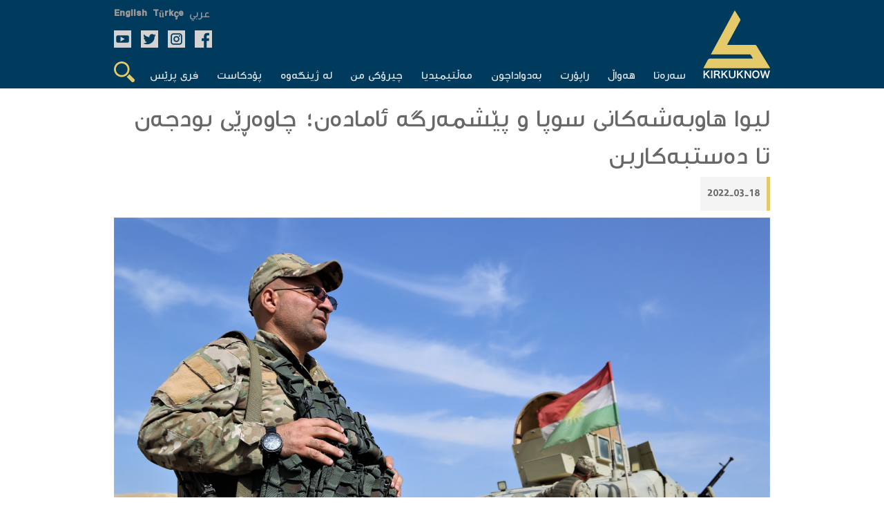

--- FILE ---
content_type: text/html; charset=UTF-8
request_url: https://kirkuknow.com/ku/news/67758
body_size: 5908
content:
<!doctype html>
<html lang="ku">
<head>
    <meta charset="utf-8">
    <meta http-equiv="X-UA-Compatible" content="IE=edge">
    <meta name="viewport" content="width=device-width, initial-scale=1">
    <meta name="google-site-verification" content="SxBUCcbEIDZjCmiVyNAkNYgx9M1cBd6cqiTC_l5ASig" />
    <title>لیوا هاوبەشەكانی سوپا و پێشمەرگە ئامادەن؛ چاوەڕێی بودجەن تا دەستبەكاربن</title>
<meta name="description" content="دوو لیوای هاوبەشی سوپا و پێشمەرگە، راهێنانەكانیان تەواو كردووە و ئامادەن بۆ وەرگرتنی ئەركی ئەمنی لە كەركوك و ناوچەكانی دیكەی جێناكۆك، دوای پەسەندكردنی پرۆژەیاسای بودجەی ئەمساڵ.">
<meta name="keywords" content="پێشمەرگە، سوپا، كەركوك، ناوچەكانی جێناكۆك، عیراق">
<link rel="canonical" href="https://kirkuknow.com/ku/news/67758">
<link rel="alternate" hreflang="english" href="https://kirkuknow.com/ar">
<meta property="og:title" content="لیوا هاوبەشەكانی سوپا و پێشمەرگە ئامادەن؛ چاوەڕێی بودجەن تا دەستبەكاربن">
<meta property="og:description" content="دوو لیوای هاوبەشی سوپا و پێشمەرگە، راهێنانەكانیان تەواو كردووە و ئامادەن بۆ وەرگرتنی ئەركی ئەمنی لە كەركوك و ناوچەكانی دیكەی جێناكۆك، دوای پەسەندكردنی پرۆژەیاسای">
<meta property="og:image" content="https://kirkuknow.com/uploads/23/peshmarga-7-1.jpeg">
<meta property="og:site_name" content="كه‌ركوك ناو">
<meta property="og:url" content="https://kirkuknow.com/ku/news/67758">
<meta property="og:local" content="ku">
<meta property="og:type" content="article">

<meta name="twitter:title" content="لیوا هاوبەشەكانی سوپا و پێشمەرگە ئامادەن؛ چاوەڕێی بودجەن تا دەستبەكاربن">
<meta name="twitter:description" content="دوو لیوای هاوبەشی سوپا و پێشمەرگە، راهێنانەكانیان تەواو كردووە و ئامادەن بۆ وەرگرتنی ئەركی ئەمنی لە كەركوك و ناوچەكانی دیكەی جێناكۆك، دوای پەسەندكردنی پرۆژەیاسای">
<meta name="twitter:card" content="summary_large_image">
<meta name="twitter:site" content="@">
<meta name="twitter:url" content="https://kirkuknow.com/ku/news/67758">
<script type="application/ld+json">{"@context":"https://schema.org","@type":"WebPage","name":"لیوا هاوبەشەكانی سوپا و پێشمەرگە ئامادەن؛ چاوەڕێی بودجەن تا دەستبەكاربن","description":"دوو لیوای هاوبەشی سوپا و پێشمەرگە، راهێنانەكانیان تەواو كردووە و ئامادەن بۆ وەرگرتنی ئەركی ئەمنی لە كەركوك و ناوچەكانی دیكەی جێناكۆك، دوای پەسەندكردنی پرۆژەیاسای بودجەی ئەمساڵ."}</script>
    <meta name="robots" content="all">
    <meta property="fb:app_id" content="2143402929323939" />
    <meta property="og:image:type" content="image/jpeg">
    <meta property="og:image:type" content="image/png">
    <meta property="og:image:type" content="image/gif">

    <!-- CSRF Token -->
    <meta name="csrf-token" content="A6oXErWZdqJVzYJo58qaVRUBo1nYSBaIBiy6jUxd">

    <!-- Google tag (gtag.js) -->
    <script async src="https://www.googletagmanager.com/gtag/js?id=G-4DF662968C"></script>
    <script>
        window.dataLayer = window.dataLayer || [];
        function gtag(){dataLayer.push(arguments);}
        gtag('js', new Date());

        gtag('config', 'G-4DF662968C');
    </script>
    <!--Kurdish-and-Arabic-STYLE-->
            <link rel="stylesheet" href="https://kirkuknow.com/assets/css/style.css?v7">
        <link rel="stylesheet" href="https://kirkuknow.com/assets/css/podcast.css?v7">
    
    <link rel="shortcut icon" href="https://kirkuknow.com/assets/img/kirkuknow-logo.ico" type="image/x-icon" />
    <!--jquery-->
    <script src="https://ajax.googleapis.com/ajax/libs/jquery/3.3.1/jquery.min.js"></script>
    <script src="https://kirkuknow.com/assets/js/jquery.besha.js?v4"></script>




















    <!--image-popup-->
    <link href="https://kirkuknow.com/assets/css/lightgallery.css" rel="stylesheet" />
    <link href="https://kirkuknow.com/assets/css/gallery.css" rel="stylesheet" />
    <script type="text/javascript">
        $(document).ready(function() {
            $('#lightgallery').lightGallery();
        });

    </script>
    <script src="https://kirkuknow.com/assets/js/lightgallery.js"></script>
    <script src="https://kirkuknow.com/assets/js/lg-fullscreen.js"></script>
    <script src="https://kirkuknow.com/assets/js/lg-thumbnail.js"></script>
    <script src="https://kirkuknow.com/assets/js/lg-pager.js"></script>
    <script src="https://kirkuknow.com/assets/js/lg-zoom.js"></script>

        <link href="https://kirkuknow.com/assets/css/lightgallery.css" rel="stylesheet" />
    <link href="https://kirkuknow.com/assets/css/gallery.css" rel="stylesheet" />
    <script type="text/javascript">
        $(document).ready(function() {
            $('#lightgallery').lightGallery();
        });

    </script>
    <script src="https://kirkuknow.com/assets/js/lightgallery.js"></script>
    <script src="https://kirkuknow.com/assets/js/lg-fullscreen.js"></script>
    <script src="https://kirkuknow.com/assets/js/lg-thumbnail.js"></script>
    <script src="https://kirkuknow.com/assets/js/lg-pager.js"></script>
    <script src="https://kirkuknow.com/assets/js/lg-zoom.js"></script>
    <script type="application/ld+json">
        {
            "@context": "https://schema.org",
            "@type": "Organization",
            "name": "Kirkuknow",
            "url": "http://www.kirkuknow.com",
            "sameAs": [
                "https://www.facebook.com/KirkukNowKurdish",
                "https://www.instagram.com/kirkuknow",
                "https://mobile.twitter.com/kirkuknow_dt",
                "https://www.youtube.com/user/kirkuknow"
            ]
        }

    </script>


</head>
</head>
<body>
<div id="fb-root"></div>
<script>
    (function(d, s, id) {
        var js, fjs = d.getElementsByTagName(s)[0];
        if (d.getElementById(id)) return;
        js = d.createElement(s);
        js.id = id;
        js.src = "https://connect.facebook.net/en_US/sdk.js#xfbml=1&version=v3.0";
        fjs.parentNode.insertBefore(js, fjs);
    }(document, 'script', 'facebook-jssdk'));

</script>
<!--header-->

<header>
    <!--search-->
    <div class="Search-header">
        <form method="GET" action="https://kirkuknow.com/ku/search" accept-charset="UTF-8" class="search-form">
        <div>
            <input type="text" name="str" role="search" placeholder="گه‌ڕان" onfocus="">
        </div>
        </form>
    </div>
    <!--information-->
    <div class="header">
        <!--kirkuknow-logo-->
        <div class="logo">
            <a href="https://kirkuknow.com/ku" target="_self">
                <img src="https://kirkuknow.com/assets/img/kirkuknow-logo-k.svg" alt="KirkukNow-Logo">
            </a>
        </div>
        <div class="infoheader">
            <!--language-->
            <div class="languages">
                                                    <a href="https://kirkuknow.com/ar" target="_self">
                        <span style="font-size: 16px">عربي</span>
                    </a>
                                                    <a href="https://kirkuknow.com/tr" target="_self">
                        <span class="turkmen">Türkçe</span>
                    </a>
                                                    <a href="https://kirkuknow.com/en" target="_self">
                        <span class="turkmen">English</span>
                    </a>
                            </div>
            <!--Social-icon-->
            <div class="icons">
                <ul>
                    <li> <a href="https://www.facebook.com/Kirkuknow/" target="_blank"><img src="https://kirkuknow.com/assets/img/icon/facebook.svg" alt="FB"></a></li>

                    <li><a href="https://www.instagram.com/kirkuknow" target="_blank"><img src="https://kirkuknow.com/assets/img/icon/instagram.svg" alt="Instagram"></a></li>

                    <li><a href="https://mobile.twitter.com/kirkuknow_dt" target="_blank"><img src="https://kirkuknow.com/assets/img/icon/twitter.svg" alt="Twitter"></a></li>

                    <li><a href="https://www.youtube.com/user/kirkuknow" target="_blank"><img src="https://kirkuknow.com/assets/img/icon/youtube.svg" alt="YT"></a></li>

                </ul>
            </div>
            <div class="responsive-menu">
                <!--menu-responsive-->
                <ul>
                    <a href="https://kirkuknow.com/ku" target="_self">
                        <li>سه‌ره‌تا</li>
                    </a>
                                        
                                                    <a href="https://kirkuknow.com/ku/news?category=2" target="_self">
                                <li>هه‌واڵ</li>
                            </a>
                                            
                                                    <a href="https://kirkuknow.com/ku/news?category=3" target="_self">
                                <li>راپۆرت</li>
                            </a>
                                            
                                                    <a href="https://kirkuknow.com/ku/news?category=5" target="_self">
                                <li>بەدواداچون</li>
                            </a>
                                                                <a href="https://kirkuknow.com/ku/video" target="_self">
                        <li>ڤیدیۆ</li>
                    </a>
                    <a href="https://kirkuknow.com/ku/gallery" target="_self">
                        <li>وێنه‌</li>
                    </a>

                    <a href="https://kirkuknow.com/ku/myStory" target="_self">
                        <li>چیرۆكی من</li>
                    </a>
                    <a href="https://kirkuknow.com/ku/fromPeople" target="_self">
                        <li>لە ژینگەوە</li>
                    </a>
                                            <a href="https://kirkuknow.com/ku/podcast" target="_self">
                            <li>پۆدكاست</li>
                        </a>
                                                                                            <a href="https://kirkuknow.com/ku/freePress?category=10" target="_self">
                                <li>چاودێری میدیا</li>
                            </a>
                                                    <a href="https://kirkuknow.com/ku/freePress?category=11" target="_self">
                                <li>په‌ره‌پێدانی میدیا</li>
                            </a>
                                                            </ul>
                <!--responsive-icon-->
                <span id="responsive-menu">
                        <img src="https://kirkuknow.com/assets/img/icon/menu.svg" alt="">
                    </span>
                <!--search-icon-->
                <span class="search-menu">
                        <img src="https://kirkuknow.com/assets/img/icon/search.svg" alt="">
                    </span>
            </div>
            <!--menu-->
            <nav>
                <ul>
                    <a href="https://kirkuknow.com/ku" target="_self">
                        <li>سه‌ره‌تا</li>
                    </a>
                                        
                                                    <a href="https://kirkuknow.com/ku/news?category=2" target="_self">
                                <li>هه‌واڵ</li>
                            </a>
                                            
                                                    <a href="https://kirkuknow.com/ku/news?category=3" target="_self">
                                <li>راپۆرت</li>
                            </a>
                                            
                                                    <a href="https://kirkuknow.com/ku/news?category=5" target="_self">
                                <li>بەدواداچون</li>
                            </a>
                                                                <a href="#" target="_self">
                        <li id="t-menu">
                            مه‌ڵتیمیدیا
                        </li>

                    </a>
                    <div class="sub-menu" id="submenu">
                        <a href="https://kirkuknow.com/ku/video" target="_self">
                            ڤیدیۆ
                        </a>
                        <a href="https://kirkuknow.com/ku/gallery" target="_self">
                            وێنه‌
                        </a>
                    </div>
                    <a href="https://kirkuknow.com/ku/myStory" target="_self">
                        <li>چیرۆكی من</li>
                    </a>
                    <a href="https://kirkuknow.com/ku/fromPeople" target="_self">
                        <li>لە ژینگەوە</li>
                    </a>
                    <a href="https://kirkuknow.com/ku/podcast" target="_self">
                        <li>پۆدكاست</li>
                    </a>
                                            <a href="#" target="_self">
                            <li id="t-menu2">
                                فری پرێس
                            </li>

                        </a>
                        <div class="sub-menu2" id="submenu2">
                                                            <a href="https://kirkuknow.com/ku/freePress?category=10" target="_self">
                                    چاودێری میدیا
                                </a>
                                                            <a href="https://kirkuknow.com/ku/freePress?category=11" target="_self">
                                    په‌ره‌پێدانی میدیا
                                </a>
                                                    </div>
                    
                    <a href="#" target="_self">
                        <li class="search-menu"><img src="https://kirkuknow.com/assets/img/icon/search.svg" alt="Search">
                        </li>
                    </a>
                </ul>
            </nav>
        </div>
    </div>
</header>


    <div class="main-details" >
        <div class="details-top">
                            <h2>لیوا هاوبەشەكانی سوپا و پێشمەرگە ئامادەن؛ چاوەڕێی بودجەن تا دەستبەكاربن</h2>
                        <ul>
                <li>2022-03-18</li>
            </ul>

            <figure>

                <div class="mainfoto">
                                            <img src="https://kirkuknow.com/uploads/23/peshmarga-7-1.jpeg" about="لیوا هاوبەشەكانی سوپا و پێشمەرگە ئامادەن؛ چاوەڕێی بودجەن تا دەستبەكاربن">
                    

                    <div class="social-share">
                        <div>
                            <a href="https://www.facebook.com/sharer/sharer.php?u=https://kirkuknow.com/ku/news/67758" target="_blank" class="facebook customer share"><img src="https://kirkuknow.com/assets/img/icon/facebook.svg" alt="FB"></a>
                        </div>

                        <div>
                            <a href="https://twitter.com/intent/tweet?text=لیوا هاوبەشەكانی سوپا و پێشمەرگە ئامادەن؛ چاوەڕێی بودجەن تا دەستبەكاربن&url=https://kirkuknow.com/ku/news/67758" target="_blank" class="twitter customer share"><img src="https://kirkuknow.com/assets/img/icon/twitter.svg" alt="Twitter"></a>
                        </div>
                        <div>
                            <a class="print-preview"><img src="https://kirkuknow.com/assets/img/icon/print.svg" alt="FB"></a>
                        </div>
                    </div>
                </div>

                <figcaption>كه‌ركوك/ 2020/ ئۆپه‌راسیۆنی پێشمه‌رگه‌ له‌ ناوچه‌ی شێخ بزێنی ناحیه‌ی شوان فۆتۆ: كەركوك ناو</figcaption>

            </figure>
            <h1><a href="https://kirkuknow.com/ku/news?notifier=%D9%83%DB%95%D8%B1%D9%83%D9%88%D9%83%20%D9%86%D8%A7%D9%88%20%E2%80%93%20%D9%83%DB%95%D8%B1%D9%83%D9%88%D9%83">كەركوك ناو – كەركوك</a></h1>
        </div>
        <article>
            <div class="details-news">
                <p>دوو لیوای هاوبەشی سوپا و پێشمەرگە، راهێنانەكانیان تەواو كردووە و ئامادەن بۆ وەرگرتنی ئەركی ئەمنی لە كەركوك و ناوچەكانی دیكەی جێناكۆك، دوای پەسەندكردنی پرۆژەیاسای بودجەی ئەمساڵ.</p>
<p>پرۆژەیاسای بودجە هێشتا لەلایەن وەزارەتی دارایی حكومەتی فیدڕاڵەوە ئامادەنەكراوە تا بۆ گفتوگۆ و پەسەندكردن رەوانەی پەرلەمان بكرێت.</p>
<p>لیوا تەحسین خەفاجی، وتەبێژی فەرماندەیی ئۆپەراسیۆنە هاوبەشەكانی عیراق بە (كەركوك ناو)ـی وت كارەكانی پێكهێنانی دوو لیوا هاوبەشەكە كۆتایی هاتووە و تەنیا چاوەڕێی پەسەندكردنی بودجەی ساڵی 2022 دەكەن، تا موچەو شایستە داراییەكانی ئەو دوو لیوایە لەچوارچێوەی بودجەدا جێگیربكرێت.</p>
<p>"چەندێك وادەی پەسەندكردنی بودجە دوابكەوێت هێندەی دیكە دەستبەكاربونی ئەو دوو لیوایە دوادەكەوێت".</p>
<p><a href="/ku/news/67034" target="_blank" rel="noopener">پێكهێنانی ئەو دوو لیوایە</a> دوای چەند مانگێك لە گفتوگۆ و كۆبونەوەی نێوان نوێنەرانی هەردوو وەزارەتی بەرگری و پێشمەرگە هات لە ساڵی رابردودا بۆ ناوچەكانی جێناكۆك.</p>
<blockquote>
<p>فەرماندەیی سەرەكی ئەو دوو لیوایە لە بنكەی سەربازی كەی وەن دەبێت</p>
</blockquote>
<p>خەفاجی دەڵێت هەموو رێكارە ئیداریی و هونەرییەكانی دوو لیواكە تەواو بون و تەنیا چاوەڕێی پارەن تا راستەوخۆ دابەشبكرێن بەسەر ئەو ناوچانەی دیاریكراون.</p>
<p>موچەی ئەو دوو لیوایە لەسەر حكومەتی عیراق دەبێت و هەر ئەوانیش بەهاوكاری هاوپەیمانی نێودەوڵەتی پڕچەكیان دەكەن.</p>
<p>"ئەو دوو لیوایە سەرجەم ڕاهێنانەكانیان تەواو كردووە و فەرماندەیی سەرەكی ئەو دوو لیوایە لە بنكەی سەربازی كەی وەن دەبێت لە باشوری كەركوك" بەوتەی وتەبێژی فەرماندەیی ئۆپەراسیۆنە هاوبەشەكان.</p>
<p>لە خانەقین و سنوری پارێزگای دیالەوە تا ناوچەی سحێلا لە نەینەوا بەدرێژایی 560 كیلۆمەتر هێزەكانی سوپای عیراق و پێشمەرگە سنور لە نێوانیاندا هەیە.</p>
<p>لیوا تەحسین خەفاجی ئاماژەی بەوەدا پێكهێنانی دوو لیواكە بۆ پاراستنی ئەو ناوچانەیە بەلای هەردوو حكومەتی عیراق و هەرێمی كوردستانەوە جێگەی گرنگین "لە داهاتوشدا دەستبەكاربونیان گۆڕانكاری ئەمنی گەورە لەو سنورانەدا دروستدەبێت و هێزە ئەمنیەكان ڕۆڵی بەرچاویان دەبێت لەكەمكردنەوەی مەترسییەكانی تیرۆر".</p>
<p>سوپای عیراق و پێشمەرگە لە ئایاری ساڵی رابردوشدا ژمارەیەك ژوری هەماهەنگی هاوبەشیان لە بەغداد، هەولێر، كەركوك، دیالە و چەند ناوچەیەكی نەینەوا پێكهێنا بۆ ئاڵوگۆڕی زانیاری سەربازی و هەواڵگری.</p>
                                    <section>
                        <div>
                            <div id="lightgallery">
                                                            </div>
                        </div>
                    </section>
                                                                    <div style="width: 100% !important; margin-top: 30px; margin-bottom: 30px ">
                        
                    </div>
                    <div class="clearfix"></div>
                                            </div>
            <aside>
    <h2>هه‌واڵی زیاتر</h2>
            <div>
            <a href="https://kirkuknow.com/ku/news/71481" target="_self">
                <figure>
                    <img src="https://kirkuknow.com/uploads/thumbs//2024/110x62_shngalc.jpg" alt="سەرما بەرۆكی ئاوارەكان دەگرێت و حكومەت نەوتی لێگرتونەتەوە">
                </figure>
            </a>
            <a href="https://kirkuknow.com/ku/news/71481" target="_self">
                <p>سەرما بەرۆكی ئاوارەكان دەگرێت و حكومەت نەوتی لێگرتونەتەوە</p>
            </a>
        </div>
            <div>
            <a href="https://kirkuknow.com/ku/news/71470" target="_self">
                <figure>
                    <img src="https://kirkuknow.com/uploads/thumbs//2024/110x62_garanawa-bo-nishtiman.jpg" alt="&quot;گەڕانەوە بۆ نیشتیمان&quot;، هەلی كار بۆ دیپۆرتكراوەكان دەڕەخسێنێت">
                </figure>
            </a>
            <a href="https://kirkuknow.com/ku/news/71470" target="_self">
                <p>"گەڕانەوە بۆ نیشتیمان"، هەلی كار بۆ دیپۆرتكراوەكان دەڕەخسێنێت</p>
            </a>
        </div>
            <div>
            <a href="https://kirkuknow.com/ku/news/71468" target="_self">
                <figure>
                    <img src="https://kirkuknow.com/uploads/thumbs//2022/110x62_47de6bd4-l.jpg" alt="بڕیاری لەسێدارەدانی هەبوو&lt;br&gt;قاسم ئاغای كۆیە سەرۆك جاش و مستەشاری سەردەمی بەعس كۆچیی دوایكرد">
                </figure>
            </a>
            <a href="https://kirkuknow.com/ku/news/71468" target="_self">
                <p>بڕیاری لەسێدارەدانی هەبوو<br>قاسم ئاغای كۆیە سەرۆك جاش و مستەشاری سەردەمی بەعس كۆچیی دوایكرد</p>
            </a>
        </div>
            <div>
            <a href="https://kirkuknow.com/ku/news/71463" target="_self">
                <figure>
                    <img src="https://kirkuknow.com/uploads/thumbs//2024/110x62_8y-march.jpg" alt="بە تۆمەتی سوكایەتیكردن بە ژن و شەڕڤان&lt;br&gt;تۆڕی 8ی مارس مەلا مەزهەر خوراسانی دەداتە دادگا">
                </figure>
            </a>
            <a href="https://kirkuknow.com/ku/news/71463" target="_self">
                <p>بە تۆمەتی سوكایەتیكردن بە ژن و شەڕڤان<br>تۆڕی 8ی مارس مەلا مەزهەر خوراسانی دەداتە دادگا</p>
            </a>
        </div>
        <a href="https://kirkuknow.com/ku/news" target="_self">
        <h5>زیاتر
        </h5>
    </a>
</aside>
        </article>
    </div>



<button onclick="topFunction()" id="myBtn" title="Go to top">&uarr;</button>
<div class="f-header">
    <section>
        <div>
            <form class="ajax" action="https://kirkuknow.com/ku/newsletter" method="post">
                <input type="hidden" name="_token" value="A6oXErWZdqJVzYJo58qaVRUBo1nYSBaIBiy6jUxd">                <div rel="ajax-msg"></div>
                <input type="text" name="email" placeholder="ئیمه‌یڵ بنووسه‌">
                <button type="submit" name="action"  value="register">به‌شداربه</button>
            </form>
        </div>
        <div class="f-icons">
            <ul>
                <li> <a href="https://www.facebook.com/Kirkuknow/" target="_blank"><img src="https://kirkuknow.com/assets/img/icon/facebook.svg" alt="FB"></a></li>

                <li><a href="https://www.instagram.com/kirkuknow" target="_blank"><img src="https://kirkuknow.com/assets/img/icon/instagram.svg" alt="Instagram"></a></li>

                <li><a href="https://mobile.twitter.com/kirkuknow_dt" target="_blank"><img src="https://kirkuknow.com/assets/img/icon/twitter.svg" alt="Twitter"></a></li>

                <li><a href="https://www.youtube.com/user/kirkuknow" target="_blank"><img src="https://kirkuknow.com/assets/img/icon/youtube.svg" alt="YT"></a></li>

            </ul>
        </div>
    </section>
</div>
<footer>
    <section>
        <div>
            <artical>
                <div>
                        <span>
                            <a href="https://kirkuknow.com/ku/news?category=2" target="_self">هه‌واڵ</a>
                        </span>
                    <span>
                            <a href="https://kirkuknow.com/ku/news?category=3" target="_self">راپۆرت</a>
                        </span>
                    <span>
                            <a href="https://kirkuknow.com/ku/news?category=4" target="_self">به‌دواداچوون</a>
                        </span>
                </div>
                <div>
                        <span>
                            <a href="https://kirkuknow.com/ku/myStory" target="_self">چیرۆكی من</a>
                        </span>
                    <span>
                            <a href="https://kirkuknow.com/ku/fromPeople" target="_self">لە ژینگەوە‌</a>
                        </span>
                    <span>
                            <a href="https://kirkuknow.com/ku/gallery" target="_self">وێنه‌</a>
                        </span>
                </div>
                <div>
                        <span>
                            <a href="https://kirkuknow.com/ku/video" target="_self">ڤیدیۆ</a>
                        </span>
                    <span>
                            <a href="https://kirkuknow.com/ku/contactUs" target="_self">په‌یوه‌ندی</a>
                        </span>
                    <span>
                            <a href="https://kirkuknow.com/ku/aboutUs" target="_self">ده‌رباره‌</a>
                        </span>
                </div>
            </artical>
            <em class="partner">
                <img src="https://kirkuknow.com/assets/img/partner.png" alt="DW">
            </em>
        </div>
        <div class="map">
            <h2>ئه‌و ناوچانه‌ی <br />(كه‌ركوك ناو)<br /> روماڵیان ده‌كات</h2>
            <figure>
                <img src="https://kirkuknow.com/assets/img/country.svg" alt="map">
            </figure>
        </div>
    </section>
</footer>
<div class="f-footer">
    <section>
        <div class="copyright">
            <div class="footer-copyrights-logo">
                <a href="https://kirkuknow.com/ku" target="_self">
                    <img src="https://kirkuknow.com/assets/img/logo.png" width="60px" alt="KirkukNow-Logo">
                </a>
            </div>
            <div class="footer-copyright-text">
                <span class="footer-copy-fix">KIRKUKNOW ©Copyright 2021</span><br>
                <span class="footer-copy-txt">هەموو مافێک پارێزراوە</span>
            </div>
        </div>
    </section>
</div>
<script>
    // When the user scrolls down 20px from the top of the document, show the button
    window.onscroll = function() {scrollFunction()};

    function scrollFunction() {
        if (document.body.scrollTop > 20 || document.documentElement.scrollTop > 20) {
            document.getElementById("myBtn").style.display = "block";
        } else {
            document.getElementById("myBtn").style.display = "none";
        }
    }

    // When the user clicks on the button, scroll to the top of the document
    function topFunction() {
        document.body.scrollTop = 0;
        document.documentElement.scrollTop = 0;
    }
</script>
<script src="https://kirkuknow.com/assets/js/custom.js"></script>
<script>
    $('.print-preview').click(function(){
        $('.main-details').printElement({
        });
    })
</script>
<script>
    // Get the modal
    var modal = document.getElementById("myModal");

    // Get the button that opens the modal
    var btn = document.getElementById("myBtn");

    // Get the <span> element that closes the modal
    var span = document.getElementsByClassName("close")[0];

    // When the user clicks on the button, open the modal
    window.onload = function() {
        modal.style.display = "block";
    }

    // When the user clicks on <span> (x), close the modal
    span.onclick = function() {
        modal.style.display = "none";
    }

    // When the user clicks anywhere outside of the modal, close it
    window.onclick = function(event) {
        if (event.target == modal) {
            modal.style.display = "none";
        }
    }
</script>
</body>
</html>
